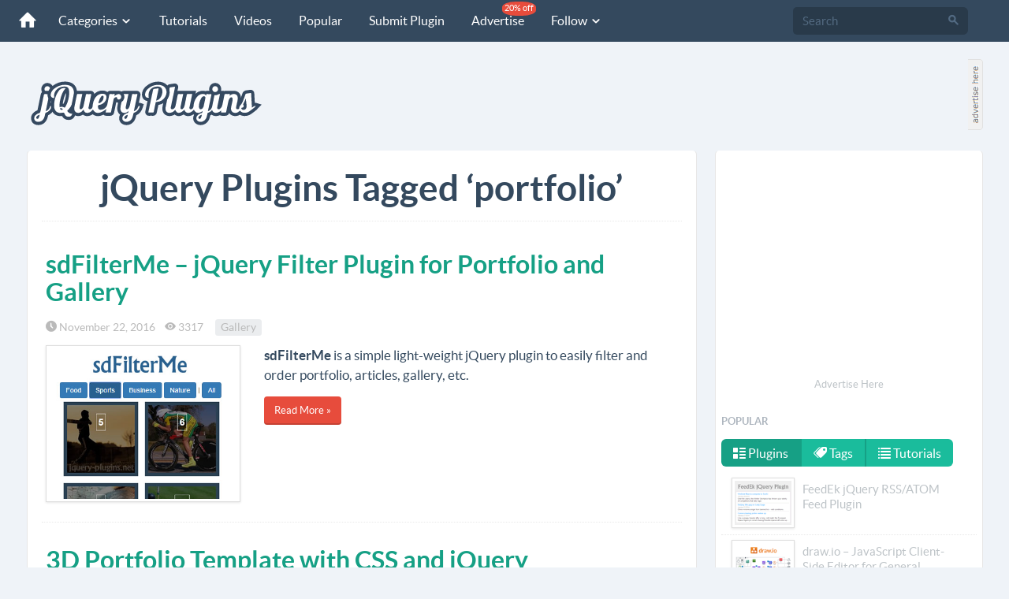

--- FILE ---
content_type: text/html; charset=utf-8
request_url: https://jquery-plugins.net/tag/portfolio
body_size: 11909
content:
<!DOCTYPE html>
<html lang="en">
<head>
    <meta http-equiv="content-type" content="text/html; charset=utf-8" />
    <meta http-equiv="content-language" content="en" />
    <meta name="viewport" content="width=device-width, initial-scale=1.0">
    <meta name="robots" content="index,follow" />
    <meta name="copyright" content="Copyright © 2011-2026 jQuery-plugins.net" />
    <meta http-equiv="X-UA-Compatible" content="IE=edge">
    
 
<title>portfolio | jQuery Plugins</title>
<meta name="description" content="jQuery Plugins Tagged ‘portfolio’, portfolio jQuery Plugins" />
<meta name="keywords" content="portfolio, portfolio jQuery plugins, portfolio plugins, portfolio tag, portfolio jQuery, portfolio tag jQuery plugins, jQuery plugins, jQuery" />


    <link href="/favicon.ico" rel="shortcut icon" type="image/x-icon" />
    <link rel="apple-touch-icon" href="/apple-touch-icon.png" />
    <link rel="apple-touch-icon" sizes="144x144" href="/apple-touch-icon-144x144.png" />
    <link rel="apple-touch-icon" sizes="114x114" href="/apple-touch-icon-114x114.png" />
    <link rel="apple-touch-icon" sizes="72x72" href="/apple-touch-icon-72x72.png" />
    <link href="https://feeds.feedburner.com/jQuery-Plugins" rel="alternate" title="jQuery Plugins RSS Feed" type="application/rss+xml" />
    <!--[if lt IE 9]>
        <script src="https://oss.maxcdn.com/libs/html5shiv/3.7.0/html5shiv.js"></script>
        <script src="https://oss.maxcdn.com/libs/respond.js/1.4.2/respond.min.js"></script>
    <![endif]-->
    <link rel="preload" href="/fonts/lato/lato-regular.woff" as="font" crossorigin="anonymous" />
    <link rel="preload" href="/fonts/lato/lato-bold.woff" as="font" crossorigin="anonymous" />
    <link rel="preload" href="/fonts/icomoon.woff?m52al2" as="font" crossorigin="anonymous" />
    <link href="/Content/css?v=K6IZDuEYt-NsFpvu3O90BaIQdRRisWSsr5jayVdA5SE1" rel="stylesheet"/>

    
    <!-- Google tag (gtag.js) -->
    <script async src="https://www.googletagmanager.com/gtag/js?id=G-VTE031DTZQ"></script>
    <script>
        window.dataLayer = window.dataLayer || [];
        function gtag() { dataLayer.push(arguments); }
        gtag('js', new Date());

        gtag('config', 'G-VTE031DTZQ');
    </script>

</head>
<body>

<nav class="navbar navbar-default navbar-fixed-top navbar-inverse" role="navigation">
    <div class="container-fluid">
        <div class="navbar-header">
            <button type="button" class="navbar-toggle" data-toggle="collapse" data-target="#navbar-collapse-01">
                <span class="sr-only">Toggle navigation</span>
            </button>
            <a class="navbar-brand" href="/"><span class="icn-home"></span></a>
        </div>
        <div class="collapse navbar-collapse" id="navbar-collapse-01">
            <ul class="nav navbar-nav">
                <li class="dropdown">
                    <a href="#" class="dropdown-toggle" data-toggle="dropdown">Categories <span class="icn-arrow-down5 arrowHeader"></span></a>
                    <span class="dropdown-arrow"></span>
                    <ul class="dropdown-menu wideMenuItem">
                        <li><a href="/category/ajax">Ajax</a></li>
                        <li><a href="/category/animation">Animation</a></li>
						<li><a href="/category/bootstrap">Bootstrap</a></li>
                        <li><a href="/category/carousel">Carousel</a></li>
                        <li><a href="/category/chart-graph">Chart & Graph</a></li>
                        <li><a href="/category/css3-css">CSS3 & CSS</a></li>
                        <li><a href="/category/date-time">Date & Time</a></li>
                        <li><a href="/category/drag-and-drop">Drag & Drop</a></li>
                        <li><a href="/category/effects">Effects</a></li>
                        <li><a href="/category/feed-rss">Feed & RSS</a></li>
                        <li><a href="/category/form-elements">Form Elements</a></li>
                        <li><a href="/category/gallery">Gallery</a></li>
                        <li><a href="/category/grid-layout">Grid & Layout</a></li>
                        <li><a href="/category/html5">HTML5</a></li>
                        <li><a href="/category/json">JSON</a></li>
                        <li><a href="/category/maps">Maps</a></li>
                        <li><a href="/category/media">Media</a></li>
                        <li><a href="/category/menu">Menu</a></li>
                        <li><a href="/category/mobile">Mobile</a></li>
                        <li><a href="/category/modal-overlay">Modal & Overlay</a></li>
                        <li><a href="/category/others">Others</a></li>
                        <li><a href="/category/responsive">Responsive</a></li>
                        <li><a href="/category/scroll">Scroll</a></li>
                        <li><a href="/category/slider">Slider</a></li>
                        <li><a href="/category/social">Social</a></li>
                        <li><a href="/category/tables">Tables</a></li>
                        <li><a href="/category/tabs">Tabs</a></li>
                        <li><a href="/category/text-string">Text & String</a></li>
                        <li><a href="/category/tooltip">Tooltip</a></li>
                        <li><a href="/category/validation">Validation</a></li>
                        <li><a href="/category/xml">XML</a></li>
                        <li><a href="/category/zoom">Zoom</a></li>
                    </ul>
                    <div class="clear"></div>
                </li>
                <li><a href="/tutorial">Tutorials</a></li>
                <li><a href="/video">Videos</a></li>
                <li><a href="/popular">Popular</a></li>
                <li><a href="/SubmitPlugin">Submit Plugin</a></li>
                <li><a href="/advertise">Advertise <span class="navbar-new discountBall">20% off</span></a></li>
                <li class="dropdown">
                    <a data-toggle="dropdown" class="dropdown-toggle" href="#">Follow <span class="icn-arrow-down5 arrowHeader"></span></a>
                    <span class="dropdown-arrow"></span>
                    <ul class="dropdown-menu">
                        <li><a href="https://twitter.com/jQueryPlugins_" target="_blank" title="Twitter" ><span class="icn-twitter"></span> Twitter</a></li>
	                    <li><a href="https://www.facebook.com/jQueryPluginsNet" target="_blank" title="Facebook"><span class="icn-facebook"></span> Facebook</a></li>
	                    <li><a href="https://www.instagram.com/jqueryplugins" target="_blank" title="Instagram" ><span class="icn-instagram"></span> Instagram</a></li>
                        <li><a href="https://pinterest.com/jqueryplugins" target="_blank" title="Pinterest" rel="nofollow"><span class="icn-pinterest"></span> Pinterest</a></li>
                        <li><a href="https://vk.com/public57163145" target="_blank" title="VKontakte" rel="nofollow"><span class="icn-vk"></span> VKontakte</a></li>
                        <li><a href="https://feeds.feedburner.com/jQuery-Plugins" target="_blank" title="RSS" rel="nofollow"><span class="icn-rss"></span> RSS</a></li>
                    </ul>
                </li>

            </ul>
            <form class="navbar-form navbar-right" id="formSearch" action="/search" role="search" method="get">
                <div class="form-group">
                    <div class="input-group">
                        <input class="form-control" id="q" name="q" type="search" placeholder="Search" x-webkit-speech="">
                        <span class="input-group-btn">
                            <button type="submit" class="btn"><span class="icn-search"></span></button>
                        </span>
                    </div>
                </div>
            </form>
        </div><!-- /.navbar-collapse -->
    </div>
</nav><!-- /navbar -->

<div class="container-fluid">
    <div class="header-logo">
        <a class="header-logo-img" href="/"><img src="/image/jquery-plugins-logo.svg" style="margin-top:20px;" alt="jQuery Plugins logo" /></a>
    </div>
    <div class="header-ads">        
        <div class="pull-left"><script async src="https://pagead2.googlesyndication.com/pagead/js/adsbygoogle.js?client=ca-pub-6564300767365350"
     crossorigin="anonymous"></script>
<!-- JQ_728_90_Img -->
<ins class="adsbygoogle"
     style="display:block"
     data-ad-client="ca-pub-6564300767365350"
     data-ad-slot="7115925460"
     data-ad-format="auto"></ins>
<script>
     (adsbygoogle = window.adsbygoogle || []).push({});
</script></div>
        <div class="pull-left adsHereBig"><a href="https://buy.buysellads.com/directory/jquery-plugins/checkout/new" target="_blank" rel="nofollow"><img src="/image/ah20x90_1.gif" alt="Advertise here" /></a></div>
        <div class="clearfix"></div>
    </div>
    <div style="display:none">
<div id="bsa-CK7IPKJJ"></div></div>
    <div class="clearfix"></div>
</div><br /> 

    
<div class="container-fluid">
    <div class="cont-main">
        <div class="cont-content">
            <div class="wrap-content">
                <div class="wrap-content-inner">                    
                    


<h1 class="head center">jQuery Plugins Tagged ‘portfolio’</h1>

<div class="pl-post">
<h3 class="title"><a href="/sdfilterme-jquery-filter-plugin-for-portfolio-and-gallery">sdFilterMe – jQuery Filter Plugin for Portfolio and Gallery</a></h3>
<div class="pl-date">
    <span class="icn-time"></span> November 22, 2016&nbsp;&nbsp;&nbsp;&nbsp;<span class="icn-eye"></span> 3317&nbsp;&nbsp;&nbsp;&nbsp;
    <span class="label label-default"><a href="/category/gallery">Gallery</a></span>          
</div>
<div class="row">
    <div class="col-md-4"><a href="/sdfilterme-jquery-filter-plugin-for-portfolio-and-gallery"><img class="img-responsive img-frame" src="https://jquery-plugins.net/image/plugin/sdfilterme-jquery-filter-plugin-for-portfolio-gallery.jpg" alt="sdFilterMe – jQuery Filter Plugin for Portfolio and Gallery" /></a></div>
    <div class="col-md-8">
        <p><strong>sdFilterMe</strong> is a simple light-weight jQuery plugin to easily filter and order portfolio, articles, gallery, etc.</p>
        <p><a href="/sdfilterme-jquery-filter-plugin-for-portfolio-and-gallery" class="btn btn-danger btn-sm btn-embossed">Read More »</a></p>
    </div>
</div>

</div>
<div class="pl-post">
<h3 class="title"><a href="/3d-portfolio-template-with-css-and-jquery">3D Portfolio Template with CSS and jQuery</a></h3>
<div class="pl-date">
    <span class="icn-time"></span> September 20, 2016&nbsp;&nbsp;&nbsp;&nbsp;<span class="icn-eye"></span> 2073&nbsp;&nbsp;&nbsp;&nbsp;
    <span class="label label-default"><a href="/category/css3-css">CSS3 &amp; CSS</a></span>          
</div>
<div class="row">
    <div class="col-md-4"><a href="/3d-portfolio-template-with-css-and-jquery"><img class="img-responsive img-frame" src="https://jquery-plugins.net/image/plugin/3d-portfolio-template-with-css-and-jquery.png" alt="3D Portfolio Template with CSS and jQuery" /></a></div>
    <div class="col-md-8">
        <p>A portfolio template, with a filter that triggers the rotation of 3D sections by using CSS and jQuery.</p>
        <p><a href="/3d-portfolio-template-with-css-and-jquery" class="btn btn-danger btn-sm btn-embossed">Read More »</a></p>
    </div>
</div>

</div>
  <div class="post-ads-wrapper ads"><script async src="https://pagead2.googlesyndication.com/pagead/js/adsbygoogle.js?client=ca-pub-6564300767365350"
     crossorigin="anonymous"></script>
<!-- JQ_728_90_Img -->
<ins class="adsbygoogle"
     style="display:block"
     data-ad-client="ca-pub-6564300767365350"
     data-ad-slot="7115925460"
     data-ad-format="auto"></ins>
<script>
     (adsbygoogle = window.adsbygoogle || []).push({});
</script></div>
<div class="pl-post">
<h3 class="title"><a href="/sliding-panels-template-with-css-and-jquery">Sliding Panels Template with CSS and jQuery</a></h3>
<div class="pl-date">
    <span class="icn-time"></span> February 17, 2016&nbsp;&nbsp;&nbsp;&nbsp;<span class="icn-eye"></span> 4404&nbsp;&nbsp;&nbsp;&nbsp;
    <span class="label label-default"><a href="/category/slider">Slider</a></span>          
</div>
<div class="row">
    <div class="col-md-4"><a href="/sliding-panels-template-with-css-and-jquery"><img class="img-responsive img-frame" src="https://jquery-plugins.net/image/plugin/sliding-panels-template-with-css-and-jquery.png" alt="Sliding Panels Template with CSS and jQuery" /></a></div>
    <div class="col-md-8">
        <p>A simple portfolio template, with project preview images that slide out to reveal the selected project by using css and jQuery.</p>
        <p><a href="/sliding-panels-template-with-css-and-jquery" class="btn btn-danger btn-sm btn-embossed">Read More »</a></p>
    </div>
</div>

</div>
<div class="pl-post">
<h3 class="title"><a href="/project-cards-template-with-css-and-jquery">Project Cards Template with CSS and jQuery</a></h3>
<div class="pl-date">
    <span class="icn-time"></span> October 20, 2015&nbsp;&nbsp;&nbsp;&nbsp;<span class="icn-eye"></span> 2479&nbsp;&nbsp;&nbsp;&nbsp;
    <span class="label label-default"><a href="/category/others">Others</a></span>          
</div>
<div class="row">
    <div class="col-md-4"><a href="/project-cards-template-with-css-and-jquery"><img class="img-responsive img-frame" src="https://jquery-plugins.net/image/plugin/project-cards-template-with-css-and-jquery.png" alt="Project Cards Template with CSS and jQuery" /></a></div>
    <div class="col-md-8">
        <p>A tutorial about creating portfolio template with expandable projects and a full-page navigationby using css and jQuery.</p>
        <p><a href="/project-cards-template-with-css-and-jquery" class="btn btn-danger btn-sm btn-embossed">Read More »</a></p>
    </div>
</div>

</div>
<div class="pl-post">
<h3 class="title"><a href="/onebook3d-jquery-plugin-for-eye-catching-presentation">OneBook3d – jQuery Plugin for Eye-Catching Presentation</a></h3>
<div class="pl-date">
    <span class="icn-time"></span> October 03, 2014&nbsp;&nbsp;&nbsp;&nbsp;<span class="icn-eye"></span> 2680&nbsp;&nbsp;&nbsp;&nbsp;
    <span class="label label-default"><a href="/category/gallery">Gallery</a></span>          
</div>
<div class="row">
    <div class="col-md-4"><a href="/onebook3d-jquery-plugin-for-eye-catching-presentation"><img class="img-responsive img-frame" src="https://jquery-plugins.net/image/plugin/onebook3d-jquery-plugin-for-eye-catching-presentation.jpg" alt="OneBook3d – jQuery Plugin for Eye-Catching Presentation" /></a></div>
    <div class="col-md-8">
        <p><strong>OneBook3D</strong> is a jQuery plugin that you can easily create an eye-catching presentation of your books, magazines or portfolio. Flexible, adaptive and customizable design. Auto resizing images. Full screen mode. Ideal for photo-albums</p>
        <p><a href="/onebook3d-jquery-plugin-for-eye-catching-presentation" class="btn btn-danger btn-sm btn-embossed">Read More »</a></p>
    </div>
</div>

</div>
<div class="pl-post">
<h3 class="title"><a href="/jquery-portfolio-slick-and-modern-portfolio-plugin">jQuery Portfolio – Slick and Modern Portfolio Plugin</a></h3>
<div class="pl-date">
    <span class="icn-time"></span> April 27, 2014&nbsp;&nbsp;&nbsp;&nbsp;<span class="icn-eye"></span> 6318&nbsp;&nbsp;&nbsp;&nbsp;
    <span class="label label-default"><a href="/category/grid-layout">Grid &amp; Layout</a></span>          
</div>
<div class="row">
    <div class="col-md-4"><a href="/jquery-portfolio-slick-and-modern-portfolio-plugin"><img class="img-responsive img-frame" src="https://jquery-plugins.net/image/plugin/jquery-portfolio-slick-and-modern-portfolio-plugin.png" alt="jQuery Portfolio – Slick and Modern Portfolio Plugin" /></a></div>
    <div class="col-md-8">
        <p><strong>jQuery Portfolio</strong> plugin helps you display and organize your portfolio pieces in a slick &amp; responsive fashion. Easy to set up and get going.</p>
        <p><a href="/jquery-portfolio-slick-and-modern-portfolio-plugin" class="btn btn-danger btn-sm btn-embossed">Read More »</a></p>
    </div>
</div>

</div>
<div class="pl-post">
<h3 class="title"><a href="/horizontal-portfolio-layout-with-css3-animations-and-jquery">Horizontal Portfolio Layout with CSS3 Animations and jQuery</a></h3>
<div class="pl-date">
    <span class="icn-time"></span> June 10, 2013&nbsp;&nbsp;&nbsp;&nbsp;<span class="icn-eye"></span> 7067&nbsp;&nbsp;&nbsp;&nbsp;
    <span class="label label-default"><a href="/category/css3-css">CSS3 &amp; CSS</a></span>          
    <span class="label label-default"><a href="/category/effects">Effects</a></span>          
</div>
<div class="row">
    <div class="col-md-4"><a href="/horizontal-portfolio-layout-with-css3-animations-and-jquery"><img class="img-responsive img-frame" src="https://jquery-plugins.net/image/plugin/horizontal-portfolio-layout-css3-animations-jquery.png" alt="Horizontal Portfolio Layout with CSS3 Animations and jQuery" /></a></div>
    <div class="col-md-8">
        <p>In this tutorial you're going to create a <strong>horizontal portfolio layout with cool hover effects</strong>. CSS3 animations and transitions used for&nbsp;hover effect of the portfolio items, and some jQuery to replicate the image pan effect on hover.</p><p>Also there is&nbsp;<strong>falling down effect</strong>&nbsp;on scroll, where the portfolio items fall down as soon as they enter the visible area of the viewport.</p>
        <p><a href="/horizontal-portfolio-layout-with-css3-animations-and-jquery" class="btn btn-danger btn-sm btn-embossed">Read More »</a></p>
    </div>
</div>

</div>
<div class="pl-post">
<h3 class="title"><a href="/flyout-image-slider-using-jquery-and-css3">Flyout Image Slider Using jQuery &amp; CSS3</a></h3>
<div class="pl-date">
    <span class="icn-time"></span> January 04, 2013&nbsp;&nbsp;&nbsp;&nbsp;<span class="icn-eye"></span> 6030&nbsp;&nbsp;&nbsp;&nbsp;
    <span class="label label-default"><a href="/category/slider">Slider</a></span>          
    <span class="label label-default"><a href="/category/css3-css">CSS3 &amp; CSS</a></span>          
</div>
<div class="row">
    <div class="col-md-4"><a href="/flyout-image-slider-using-jquery-and-css3"><img class="img-responsive img-frame" src="https://jquery-plugins.net/image/plugin/flyout-image-slider-jquery-css3.jpg" alt="Flyout Image Slider Using jQuery &amp; CSS3" /></a></div>
    <div class="col-md-8">
        <p>There are many ways on displaying our portfolio, one of them is using grid style with slider effect for pagination. In this tutorial you ll learn how to displaying portfolio grid with flipping slider effect for pagination using <strong><em>jQuery &amp; CSS3 Transform</em></strong>.</p>
        <p><a href="/flyout-image-slider-using-jquery-and-css3" class="btn btn-danger btn-sm btn-embossed">Read More »</a></p>
    </div>
</div>

</div>
<div class="pl-post">
<h3 class="title"><a href="/jmfullwall-fullzoom-portfolio-with-jquery">jmFullWall – FullZoom Portfolio with jQuery</a></h3>
<div class="pl-date">
    <span class="icn-time"></span> December 14, 2012&nbsp;&nbsp;&nbsp;&nbsp;<span class="icn-eye"></span> 19543&nbsp;&nbsp;&nbsp;&nbsp;
    <span class="label label-default"><a href="/category/gallery">Gallery</a></span>          
    <span class="label label-default"><a href="/category/zoom">Zoom</a></span>          
</div>
<div class="row">
    <div class="col-md-4"><a href="/jmfullwall-fullzoom-portfolio-with-jquery"><img class="img-responsive img-frame" src="https://jquery-plugins.net/image/plugin/jmfullwall-fullzoom-portfolio-jquery.jpg" alt="jmFullWall – FullZoom Portfolio with jQuery" /></a></div>
    <div class="col-md-8">
        <p><strong>jmFullWall</strong> is a jQuery plugin for the creation of an impressive portfolio.</p><p>The plugin create a full page portfolio in which you can navigate into each single work. Once you have selected the work, you will be able to&nbsp;zoom in/zoom out the image and navigate into the image details by dragging it.</p>
        <p><a href="/jmfullwall-fullzoom-portfolio-with-jquery" class="btn btn-danger btn-sm btn-embossed">Read More »</a></p>
    </div>
</div>

</div>
<div class="pl-post">
<h3 class="title"><a href="/portfoliojs-jquery-plugin-to-showcase-portfolio">Portfoliojs – jQuery Plugin to Showcase Portfolio</a></h3>
<div class="pl-date">
    <span class="icn-time"></span> December 11, 2012&nbsp;&nbsp;&nbsp;&nbsp;<span class="icn-eye"></span> 20433&nbsp;&nbsp;&nbsp;&nbsp;
    <span class="label label-default"><a href="/category/gallery">Gallery</a></span>          
    <span class="label label-default"><a href="/category/scroll">Scroll</a></span>          
    <span class="label label-default"><a href="/category/mobile">Mobile</a></span>          
</div>
<div class="row">
    <div class="col-md-4"><a href="/portfoliojs-jquery-plugin-to-showcase-portfolio"><img class="img-responsive img-frame" src="https://jquery-plugins.net/image/plugin/portfoliojs-showcase-portfolio.jpg" alt="Portfoliojs – jQuery Plugin to Showcase Portfolio" /></a></div>
    <div class="col-md-8">
        <p><strong>Portfoliojs</strong> is a lightweight jQuery gallery plugin for your beautiful images with horizontal scrolling which supports desktop, tablet and mobile browsers.</p>
        <p><a href="/portfoliojs-jquery-plugin-to-showcase-portfolio" class="btn btn-danger btn-sm btn-embossed">Read More »</a></p>
    </div>
</div>

</div>
<div class="pl-post">
<h3 class="title"><a href="/timeline-portfolio-with-jquery-and-css3">Timeline Portfolio with jQuery and CSS3</a></h3>
<div class="pl-date">
    <span class="icn-time"></span> April 03, 2012&nbsp;&nbsp;&nbsp;&nbsp;<span class="icn-eye"></span> 25172&nbsp;&nbsp;&nbsp;&nbsp;
    <span class="label label-default"><a href="/category/css3-css">CSS3 &amp; CSS</a></span>          
    <span class="label label-default"><a href="/category/media">Media</a></span>          
    <span class="label label-default"><a href="/category/date-time">Date &amp; Time</a></span>          
</div>
<div class="row">
    <div class="col-md-4"><a href="/timeline-portfolio-with-jquery-and-css3"><img class="img-responsive img-frame" src="https://jquery-plugins.net/image/plugin/timeline-portfolio-jquery.jpg" alt="Timeline Portfolio with jQuery and CSS3" /></a></div>
    <div class="col-md-8">
        <b>Timeline</b> is a jQuery plugin specialized in showing a chronological series of events. You can embed all kinds of media including tweets, videos and maps, and associate them with a date. With some design tweaks, this will make it perfect for a portfolio in which you showcase your work and interests.
        <p><a href="/timeline-portfolio-with-jquery-and-css3" class="btn btn-danger btn-sm btn-embossed">Read More »</a></p>
    </div>
</div>

</div>
<input data-val="true" data-val-number="The field TagId must be a number." data-val-required="The TagId field is required." id="TagId" name="TagId" type="hidden" value="214" />

<div class="center">    <div class="pagination center">
        <ul>
                <li class="disabled"><a class="icn-arrow-left"></a></li>




                    <li class="active"><a>1</a></li>

                <li class="disabled"><a class="icn-arrow-right"></a></li>
        </ul>
    </div>
</div>



                </div>
            </div>
        </div>
        <div class="cont-sidebar">
            <div class="wrap-sidebar">
                
<div class="center">
    <div class="post-ads-wrapper ads"><script async src="https://pagead2.googlesyndication.com/pagead/js/adsbygoogle.js?client=ca-pub-6564300767365350"
        crossorigin="anonymous"></script>
<!-- jQ_336_280 -->
<ins class="adsbygoogle"
     style="display:block"
     data-ad-client="ca-pub-6564300767365350"
     data-ad-slot="8332685517"
     data-ad-format="auto"></ins>
<script>
    (adsbygoogle = window.adsbygoogle || []).push({});
</script></div>
    <div class="center"><a style="font-size:13px;" class="linkMain" href="https://jquery-plugins.bsa-whitelabel.com/" rel="nofollow">Advertise Here</a></div>
    <div class="clearfix"></div>
</div>

<div>
    
    
    <div style="display:none">
        
<div id="bsa-CKSDE2Y"></div>
    </div>
    <div class="clearfix"></div>

</div>

<h3 class="nav-header">Popular</h3>
<div>
<ul class="nav nav-pills">
    <li class="active"><a href="#popularPlugins" data-toggle="tab" class="fontNor"><span class="icn-list-thumbnailed"></span> Plugins</a></li>
    <li><a href="#popularTags" data-toggle="tab" class="fontNor"><span class="icn-tags"></span> Tags</a></li>
    <li><a href="#popularTutorials" data-toggle="tab" class="fontNor"><span class="icn-list-numbered"></span> Tutorials</a></li>
</ul>    
    
<div class="tab-content" style="border:0; padding:8px 0 0 0">
    <div class="tab-pane active customList3" id="popularPlugins">
        <ul class="nav nav-list">
                <li>
                    <a class="linkMain" href="http://jquery-plugins.net/FeedEk/FeedEk.html">
                        <div class="popularCont"><img src="https://jquery-plugins.net/image/thumbnail/feedek-jquery-rss-feed-plugin.png" class="img-thumb2 img-frame" alt="FeedEk jQuery RSS/ATOM Feed Plugin"></div>
                        <div class="popularText">FeedEk jQuery RSS/ATOM Feed Plugin</div><div class="clear"></div>
                    </a>
                </li>
                <li>
                    <a class="linkMain" href="/draw-io-javascript-client-side-editor-for-general-diagramming">
                        <div class="popularCont"><img src="https://jquery-plugins.net/image/thumbnail/draw-io-javascript-client-side-editor-for-general-diagramming.png" class="img-thumb2 img-frame" alt="draw.io – JavaScript Client-Side Editor for General Diagramming"></div>
                        <div class="popularText">draw.io – JavaScript Client-Side Editor for General Diagramming</div><div class="clear"></div>
                    </a>
                </li>
                <li>
                    <a class="linkMain" href="/countup-js-javascript-count-up-with-animation">
                        <div class="popularCont"><img src="https://jquery-plugins.net/image/thumbnail/countup-js-javascript-count-up-with-animation.png" class="img-thumb2 img-frame" alt="countUp.js – JavaScript Count Up with Animation"></div>
                        <div class="popularText">countUp.js – JavaScript Count Up with Animation</div><div class="clear"></div>
                    </a>
                </li>
                <li>
                    <a class="linkMain" href="/shuffling-typography-animation">
                        <div class="popularCont"><img src="https://jquery-plugins.net/image/thumbnail/shuffling-typography-animation.png" class="img-thumb2 img-frame" alt="Shuffling Typography Animation"></div>
                        <div class="popularText">Shuffling Typography Animation</div><div class="clear"></div>
                    </a>
                </li>
                <li>
                    <a class="linkMain" href="/drawflow-simple-flow-library-with-javascript">
                        <div class="popularCont"><img src="https://jquery-plugins.net/image/thumbnail/drawflow-simple-flow-library-with-javascript.png" class="img-thumb2 img-frame" alt="Drawflow – Simple Flow Library with Javascript"></div>
                        <div class="popularText">Drawflow – Simple Flow Library with Javascript</div><div class="clear"></div>
                    </a>
                </li>
            <li style="text-align:center"><a class="linkMain" href="/popular">View All <span class="pull-right icn-arrow-right"></span></a></li>
        </ul>
        <div class="clearfix"></div>
    </div>
    <div class="tab-pane" id="popularTags">
        <div class="pl-date">
                <span class="label label-default"><a href="/tag/treeview" title="treeview">treeview</a></span>
                <span class="label label-default"><a href="/tag/multiple-select" title="multiple select">multiple select</a></span>
                <span class="label label-default"><a href="/tag/horizontal-scroller" title="horizontal scroller">horizontal scroller</a></span>
                <span class="label label-default"><a href="/tag/sticky-scroll" title="sticky scroll">sticky scroll</a></span>
                <span class="label label-default"><a href="/tag/alert-box" title="alert box">alert box</a></span>
                <span class="label label-default"><a href="/tag/responsive-menu" title="responsive menu">responsive menu</a></span>
                <span class="label label-default"><a href="/tag/select-list" title="select list">select list</a></span>
                <span class="label label-default"><a href="/tag/vertical-scroller" title="vertical scroller">vertical scroller</a></span>
                <span class="label label-default"><a href="/tag/slide-menu" title="slide menu">slide menu</a></span>
                <span class="label label-default"><a href="/tag/dropdown-menu" title="dropdown menu">dropdown menu</a></span>
                <span class="label label-default"><a href="/tag/social-share-button" title="social share button">social share button</a></span>
                <span class="label label-default"><a href="/tag/content-slider" title="content slider">content slider</a></span>
                <span class="label label-default"><a href="/tag/vertical-slider" title="vertical slider">vertical slider</a></span>
                <span class="label label-default"><a href="/tag/dropdown" title="dropdown">dropdown</a></span>
                <span class="label label-default"><a href="/tag/thumbnail" title="thumbnail">thumbnail</a></span>
                <span class="label label-default"><a href="/tag/masked-input" title="input mask">input mask</a></span>
                <span class="label label-default"><a href="/tag/rich-text-editor" title="rich text editor">rich text editor</a></span>
                <span class="label label-default"><a href="/tag/dynamic-layout" title="dynamic layout">dynamic layout</a></span>
                <span class="label label-default"><a href="/tag/confirm-box" title="confirm box">confirm box</a></span>
                <span class="label label-default"><a href="/tag/youtube" title="YouTube">YouTube</a></span>
                <span class="label label-default"><a href="/tag/news-scroller" title="news scroller">news scroller</a></span>
                <span class="label label-default"><a href="/tag/text-effect" title="text effect">text effect</a></span>
                <span class="label label-default"><a href="/tag/lightbox" title="lightbox">lightbox</a></span>
                <span class="label label-default"><a href="/tag/table-editor" title="table editor">table editor</a></span>
                <span class="label label-default"><a href="/tag/event-calendar" title="event calendar">event calendar</a></span>
                <span class="label label-default"><a href="/tag/carousel" title="carousel">carousel</a></span>
                <span class="label label-default"><a href="/tag/input-format" title="input format">input format</a></span>
                <span class="label label-default"><a href="/tag/image-effect" title="image effect">image effect</a></span>
                <span class="label label-default"><a href="/tag/image-zoom" title="image zoom">image zoom</a></span>
                <span class="label label-default"><a href="/tag/timepicker" title="timepicker">timepicker</a></span>
                <span class="label label-default"><a href="/tag/grid" title="grid">grid</a></span>
                <span class="label label-default"><a href="/tag/scrollbar" title="scrollbar">scrollbar</a></span>
                <span class="label label-default"><a href="/tag/news-ticker" title="news ticker">news ticker</a></span>
                <span class="label label-default"><a href="/tag/thumbnail-scroller" title="thumbnail scroller">thumbnail scroller</a></span>
                <span class="label label-default"><a href="/tag/responsive-slider" title="responsive slider">responsive slider</a></span>
                <span class="label label-default"><a href="/tag/timeline" title="timeline">timeline</a></span>
                <span class="label label-default"><a href="/tag/table" title="table">table</a></span>
                <span class="label label-default"><a href="/tag/responsive-gallery" title="responsive gallery">responsive gallery</a></span>
                <span class="label label-default"><a href="/tag/fixed-sidebar" title="fixed sidebar">fixed sidebar</a></span>
                <span class="label label-default"><a href="/tag/modal-box" title="modal box">modal box</a></span>
        </div><div class="clear"></div>
        <div class="divider2"></div>
    </div>
    <div class="tab-pane customList3" id="popularTutorials">
        <ul class="nav nav-list">
                <li>
                    <a class="linkMain" href="/slice-revealer-reveal-effect-with-animated-slices">
                        <div class="popularCont"><img src="https://jquery-plugins.net/image/thumbnail/slice-revealer-reveal-effect-with-animated-slices.jpg" class="img-thumb2 img-frame" alt="Slice Revealer – Reveal Effect with Animated Slices"></div>
                        <div class="popularText">Slice Revealer – Reveal Effect with Animated Slices</div><div class="clear"></div>
                    </a>
                </li>
                <li>
                    <a class="linkMain" href="/simple-background-parallax-scrolling-in-javascript">
                        <div class="popularCont"><img src="https://jquery-plugins.net/image/thumbnail/simple-background-parallax-scrolling-in-javascript.png" class="img-thumb2 img-frame" alt="Simple Background Parallax Scrolling in JavaScript"></div>
                        <div class="popularText">Simple Background Parallax Scrolling in JavaScript</div><div class="clear"></div>
                    </a>
                </li>
                <li>
                    <a class="linkMain" href="/drag-and-drop-newsletter-builder-using-jquery">
                        <div class="popularCont"><img src="https://jquery-plugins.net/image/thumbnail/drag-and-drop-newsletter-builder-using-jquery.png" class="img-thumb2 img-frame" alt="Drag and Drop Newsletter Builder using jQuery"></div>
                        <div class="popularText">Drag and Drop Newsletter Builder using jQuery</div><div class="clear"></div>
                    </a>
                </li>
                <li>
                    <a class="linkMain" href="/jquery-pinterest-pin-it-plugin">
                        <div class="popularCont"><img src="https://jquery-plugins.net/image/thumbnail/pinterest-pin-it-jquery-plugin.jpg" class="img-thumb2 img-frame" alt="jQuery Pinterest Pin It Plugin"></div>
                        <div class="popularText">jQuery Pinterest Pin It Plugin</div><div class="clear"></div>
                    </a>
                </li>
                <li>
                    <a class="linkMain" href="/google-nexus-website-menu">
                        <div class="popularCont"><img src="https://jquery-plugins.net/image/thumbnail/google-nexus-website-menu.png" class="img-thumb2 img-frame" alt="Google Nexus Website Menu"></div>
                        <div class="popularText">Google Nexus Website Menu</div><div class="clear"></div>
                    </a>
                </li>
        </ul>


    </div>
</div>
</div>      



<div style="padding: 5px 0;" class="ads">
    <div class="center" style="padding-left:12px"><script async src="https://pagead2.googlesyndication.com/pagead/js/adsbygoogle.js?client=ca-pub-6564300767365350"
     crossorigin="anonymous"></script>
<!-- jQ_300_250 -->
<ins class="adsbygoogle"
     style="display:block"
     data-ad-client="ca-pub-6564300767365350"
     data-ad-slot="1278504111"
     data-ad-format="auto"></ins>
<script>
     (adsbygoogle = window.adsbygoogle || []).push({});
</script></div>
    <div style="display:none">
        
<div id="bsa-CK7IK2JN"></div>
    </div>

</div>

<h3 class="nav-header">Categories</h3>
  <div class="row customList1">
    <div class="col-md-6 col-sm-6 leftDiv">
        <ul class="nav nav-list nav-list-vivid">
            <li><a href="/category/ajax">Ajax <span class="badge pull-right" style="font-size:80% !important">52</span></a></li>
            <li><a href="/category/animation">Animation <span class="badge pull-right" style="font-size:80% !important">201</span></a></li>
            <li><a href="/category/bootstrap">Bootstrap <span class="badge pull-right" style="font-size:80% !important">152</span></a></li>
            <li><a href="/category/carousel">Carousel <span class="badge pull-right" style="font-size:80% !important">69</span></a></li>
            <li><a href="/category/chart-graph">Chart &amp; Graph <span class="badge pull-right" style="font-size:80% !important">82</span></a></li>
            <li><a href="/category/css3-css">CSS3 &amp; CSS <span class="badge pull-right" style="font-size:80% !important">240</span></a></li>
            <li><a href="/category/date-time">Date &amp; Time <span class="badge pull-right" style="font-size:80% !important">112</span></a></li>
            <li><a href="/category/drag-and-drop">Drag &amp; Drop <span class="badge pull-right" style="font-size:80% !important">43</span></a></li>
            <li><a href="/category/effects">Effects <span class="badge pull-right" style="font-size:80% !important">302</span></a></li>
            <li><a href="/category/feed-rss">Feed &amp; RSS <span class="badge pull-right" style="font-size:80% !important">24</span></a></li>
            <li><a href="/category/form-elements">Form Elements <span class="badge pull-right" style="font-size:80% !important">329</span></a></li>
            <li><a href="/category/gallery">Gallery <span class="badge pull-right" style="font-size:80% !important">187</span></a></li>
            <li><a href="/category/grid-layout">Grid &amp; Layout <span class="badge pull-right" style="font-size:80% !important">77</span></a></li>
            <li><a href="/category/html5">HTML5 <span class="badge pull-right" style="font-size:80% !important">110</span></a></li>
            <li><a href="/category/json">JSON <span class="badge pull-right" style="font-size:80% !important">50</span></a></li>
            <li><a href="/category/maps">Maps <span class="badge pull-right" style="font-size:80% !important">32</span></a></li>
            <li><a href="/category/media">Media <span class="badge pull-right" style="font-size:80% !important">86</span></a></li>
        </ul>
    </div>
      <div class="col-md-6 col-sm-6 rightDiv">
          <ul class="nav nav-list nav-list-vivid">
                  <li><a href="/category/menu">Menu <span class="badge pull-right" style="font-size:80% !important">179</span></a></li>
                  <li><a href="/category/mobile">Mobile <span class="badge pull-right" style="font-size:80% !important">115</span></a></li>
                  <li><a href="/category/modal-overlay">Modal &amp; Overlay <span class="badge pull-right" style="font-size:80% !important">109</span></a></li>
                  <li><a href="/category/others">Others <span class="badge pull-right" style="font-size:80% !important">331</span></a></li>
                  <li><a href="/category/react">React <span class="badge pull-right" style="font-size:80% !important">11</span></a></li>
                  <li><a href="/category/responsive">Responsive <span class="badge pull-right" style="font-size:80% !important">224</span></a></li>
                  <li><a href="/category/scroll">Scroll <span class="badge pull-right" style="font-size:80% !important">282</span></a></li>
                  <li><a href="/category/slider">Slider <span class="badge pull-right" style="font-size:80% !important">297</span></a></li>
                  <li><a href="/category/social">Social <span class="badge pull-right" style="font-size:80% !important">72</span></a></li>
                  <li><a href="/category/tables">Tables <span class="badge pull-right" style="font-size:80% !important">99</span></a></li>
                  <li><a href="/category/tabs">Tabs <span class="badge pull-right" style="font-size:80% !important">26</span></a></li>
                  <li><a href="/category/text-string">Text &amp; String <span class="badge pull-right" style="font-size:80% !important">167</span></a></li>
                  <li><a href="/category/tooltip">Tooltip <span class="badge pull-right" style="font-size:80% !important">52</span></a></li>
                  <li><a href="/category/validation">Validation <span class="badge pull-right" style="font-size:80% !important">42</span></a></li>
                  <li><a href="/category/xml">XML <span class="badge pull-right" style="font-size:80% !important">4</span></a></li>
                  <li><a href="/category/zoom">Zoom <span class="badge pull-right" style="font-size:80% !important">40</span></a></li>
          </ul>
      </div>
</div>  
<br />
<div class="divider3"></div>

<h3 class="nav-header">Archive & Links</h3>
<div class="customList2">
    <ul class="nav nav-list">
            
            <li class="active"><a href="/2026/january">jQuery Plugins of January 2026 <span class="icn-arrow-right"></span></a></li>
            
            <li class="active"><a href="/2025/december">jQuery Plugins of December 2025 <span class="icn-arrow-right"></span></a></li>
            
            <li class="active"><a href="/2025/november">jQuery Plugins of November 2025 <span class="icn-arrow-right"></span></a></li>
            
            <li class="active"><a href="/2025/october">jQuery Plugins of October 2025 <span class="icn-arrow-right"></span></a></li>
            
            <li class="active"><a href="/2025/september">jQuery Plugins of September 2025 <span class="icn-arrow-right"></span></a></li>
            
            <li class="active"><a href="/2025/august">jQuery Plugins of August 2025 <span class="icn-arrow-right"></span></a></li>
        <li class="active"><a href="/useful-jquery-resources">Useful jQuery Resources <span class="icn-arrow-right"></span></a></li>
        <li class="active"><a href="/SubmitPlugin">Submit jQuery Plugin <span class="icn-arrow-right"></span></a></li>
        <li class="active"><a href="/tutorial">Tutorials <span class="icn-arrow-right"></span></a></li>
        <li class="active"><a href="/advertise">Advertise &nbsp;<label class="label label-small label-danger">20% Discount</label> <span class="icn-arrow-right"></span></a></li>
        <li class="active"><a href="/contact">Contact <span class="icn-arrow-right"></span></a></li>
    </ul>
  

</div>

<br />
                <div class="ads">
    <script async src="https://pagead2.googlesyndication.com/pagead/js/adsbygoogle.js?client=ca-pub-6564300767365350"
        crossorigin="anonymous"></script>
<!-- jQ_336_280 -->
<ins class="adsbygoogle"
     style="display:block"
     data-ad-client="ca-pub-6564300767365350"
     data-ad-slot="8332685517"
     data-ad-format="auto"></ins>
<script>
    (adsbygoogle = window.adsbygoogle || []).push({});
</script>
</div>
            </div>
        </div>
        <div class="clearfix"></div>
    </div>
</div>
<footer>
  <div class="bottom-menu bottom-menu-large bottom-menu-inverse ">
    <div class="container-fluid">
        <div class="row">
            <div class="col-md-3 col-sm-3 col-xs-12">
                <h5 class="title">LINKS</h5>
                <ul class="bottom-links">
                    <li><a href="/">Home</a></li>
                    <li><a href="/SubmitPlugin">Submit Plugin</a></li>
                    <li><a href="/tutorial">Tutorials</a></li>
                    <li><a href="/video">Videos</a></li>
                    <li><a href="/popular">Popular</a></li>
                    <li><a href="/advertise">Advertise <span class="label label-small label-primary">20% OFF</span></a></li>
                    <li><a href="/contact">Contact</a></li>
                    <li><a href="https://feeds.feedburner.com/jQuery-Plugins" rel="nofollow">RSS</a></li>
                    <li><a href="/useful-jquery-resources" title="Useful jQuery Resources">Useful jQuery Resources</a></li>
                    <li><a href="https://feedburner.google.com/fb/a/mailverify?uri=jQuery-Plugins&loc=en_US" target="_blank" title="Subscribe E-Mail Newsletter" rel="nofollow">Subscribe E-Mail Newsletter</a></li>
                    <li><a href="/jquery-core-all-versions">All jQuery Core Versions</a></li>
                </ul>
            </div>

            <div class="col-md-5 col-sm-5 col-xs-12">
                <h5 class="title">CATEGORIES</h5>
                <div class="row">
                    <div class="col-md-4 col-sm-4 col-xs-12">
                        <ul class="bottom-links">
                            <li><a href="/category/ajax">Ajax</a> </li>
                            <li><a href="/category/animation">Animation</a> </li>
							<li><a href="/category/bootstrap">Bootstrap</a> </li>
                            <li><a href="/category/carousel">Carousel</a> </li>
                            <li><a href="/category/chart-graph">Chart & Graph</a> </li>
                            <li><a href="/category/css3-css">CSS3 & CSS</a> </li>
                            <li><a href="/category/date-time">Date & Time</a> </li>
                            <li><a href="/category/drag-and-drop">Drag & Drop</a> </li>
                            <li><a href="/category/effects">Effects</a> </li>
                            <li><a href="/category/feed-rss">Feed & RSS</a> </li>
                            <li><a href="/category/form-elements">Form Elements</a> </li>
                        </ul>
                    </div>
                    <div class="col-md-4 col-sm-4 col-xs-12">
                        <ul class="bottom-links">
						    <li><a href="/category/gallery">Gallery</a> </li>
                            <li><a href="/category/grid-layout">Grid & Layout</a> </li>
                            <li><a href="/category/html5">HTML5</a> </li>
                            <li><a href="/category/json">JSON</a> </li>
                            <li><a href="/category/maps">Maps</a> </li>
                            <li><a href="/category/media">Media</a> </li>
                            <li><a href="/category/menu">Menu</a> </li>
                            <li><a href="/category/mobile">Mobile</a> </li>
                            <li><a href="/category/modal-overlay">Modal & Overlay</a> </li>
                            <li><a href="/category/others">Others</a> </li>
                            <li><a href="/category/responsive">Responsive</a> </li>
                        </ul>
                    </div>
                    <div class="col-md-4 col-sm-4 col-xs-12">
                        <ul class="bottom-links">
							<li><a href="/category/scroll">Scroll</a> </li>
                            <li><a href="/category/slider">Slider</a> </li>
                            <li><a href="/category/social">Social</a> </li>
                            <li><a href="/category/tables">Tables</a> </li>
                            <li><a href="/category/tabs">Tabs</a> </li>
                            <li><a href="/category/text-string">Text & String</a> </li>
                            <li><a href="/category/tooltip">Tooltip</a> </li>
                            <li><a href="/category/validation">Validation</a> </li>
                            <li><a href="/category/xml">XML</a> </li>
                            <li><a href="/category/zoom">Zoom</a> </li>
                        </ul>
                    </div>
                </div>


            </div>

            <div class="col-md-4 col-sm-4 col-xs-12 bottom-right">
                <h4 class="title">FOLLOW US</h4>
                <ul class="bottom-icons">
                    <li><a class="icn-twitter" href="https://twitter.com/jQueryPlugins_" target="_blank" title="Twitter"></a></li>
                    <li><a class="icn-facebook" href="https://www.facebook.com/jQueryPluginsNet" target="_blank" title="Facebook"></a></li>
                    <li><a class="icn-instagram" href="https://www.instagram.com/jqueryplugins" target="_blank" title="Instagram"></a></li>
                    <li><a class="icn-pinterest" href="https://pinterest.com/jqueryplugins/" target="_blank" title="Pinterest" rel="nofollow"></a></li>
                    <li><a class="icn-vk" href="https://vk.com/public57163145" target="_blank" title="VKontakte" rel="nofollow"></a></li>
                    <li><a class="icn-rss" href="https://feeds.feedburner.com/jQuery-Plugins" target="_blank" title="RSS" rel="nofollow"></a></li>
                </ul>
                <br />
                <h4 class="title">SUBSCRIBE & GET UPDATES</h4>
                <form action="https://feedburner.google.com/fb/a/mailverify" method="post" target="popupwindow" onsubmit="window.open('http://feedburner.google.com/fb/a/mailverify?uri=jQuery-Plugins', 'popupwindow', 'scrollbars=yes,width=550,height=520');return true" class="form-horizontal">
                    <div class="form-group">
                        <div class="col-md-8 col-sm-8 col-xs-8">
                            <input type="text" name="email" placeholder="Enter Your Email" class="form-control flat input-sm" />
                        </div>
                        <button class="btn btn-danger btn-embossed btn-sm" type="submit">Subscribe</button>

                    </div>
                    <input type="hidden" value="jQuery-Plugins" name="uri">
                    <input type="hidden" name="loc" value="en_US">
                </form>

            </div>

        </div>
    </div>
</div>
</footer>


<script src="/bundles/jquery?v=FVs3ACwOLIVInrAl5sdzR2jrCDmVOWFbZMY6g6Q0ulE1"></script>

<script src="/bundles/bootstrap?v=3sMMkHOoRNp-NJC3NrZxEw-RErUEY5a8VSP_wl4V4QA1"></script>

<script src="//m.servedby-buysellads.com/monetization.js" type="text/javascript"></script>

    <!-- BuySellAds Ad Code -->


    
    <script>
        (function(){

            if(typeof _bsa !== 'undefined' && _bsa) {
                if($("#bsa-CKSDE2Y").length > 0)
                    _bsa.init('imageonly', 'CKSDE2Y', 'selfserve', { target: "#bsa-CKSDE2Y" });
                if($("#bsa-CK7IPKJJ").length > 0)
                    _bsa.init('imageonly', 'CK7IPKJJ', 'selfserve', { target: "#bsa-CK7IPKJJ" });
                if($("#bsa-CK7IK2JN").length > 0)
                    _bsa.init('imageonly', 'CK7IK2JN', 'selfserve', { target: "#bsa-CK7IK2JN" });
            }
        })();
    </script>
    <!-- End BuySellAds Ad Code -->
<script src="/Scripts/jqp.js"></script>

<script type="text/javascript">
    var strUrl="/Home/VisitAdd";
    $(function () {
        $.ajax({ type: "POST", url: strUrl, traditional: true, data: { Id: $('#TagId').val(), type: 2 } });
    });
</script>


</body>
</html>


--- FILE ---
content_type: text/html; charset=utf-8
request_url: https://www.google.com/recaptcha/api2/aframe
body_size: 268
content:
<!DOCTYPE HTML><html><head><meta http-equiv="content-type" content="text/html; charset=UTF-8"></head><body><script nonce="ZFW1e_wEQsqm4RUKlyYK5Q">/** Anti-fraud and anti-abuse applications only. See google.com/recaptcha */ try{var clients={'sodar':'https://pagead2.googlesyndication.com/pagead/sodar?'};window.addEventListener("message",function(a){try{if(a.source===window.parent){var b=JSON.parse(a.data);var c=clients[b['id']];if(c){var d=document.createElement('img');d.src=c+b['params']+'&rc='+(localStorage.getItem("rc::a")?sessionStorage.getItem("rc::b"):"");window.document.body.appendChild(d);sessionStorage.setItem("rc::e",parseInt(sessionStorage.getItem("rc::e")||0)+1);localStorage.setItem("rc::h",'1769860071486');}}}catch(b){}});window.parent.postMessage("_grecaptcha_ready", "*");}catch(b){}</script></body></html>